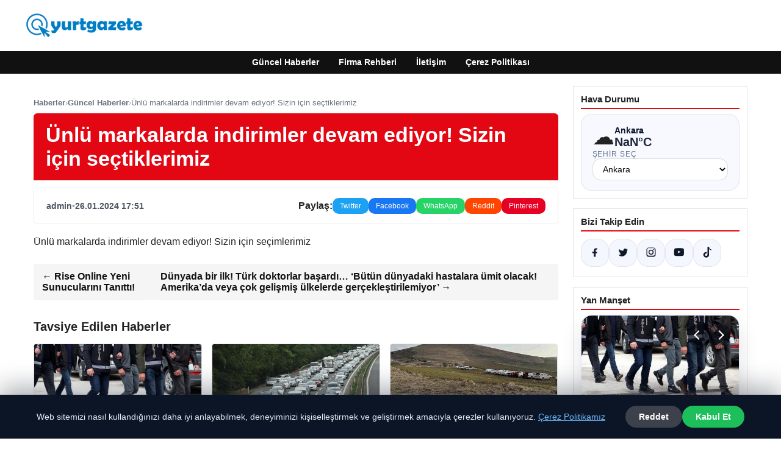

--- FILE ---
content_type: text/html; charset=UTF-8
request_url: https://yurtgazete.com.tr/unlu-markalarda-indirimler-devam-ediyor-sizin-icin-sectiklerimiz/
body_size: 17597
content:
<!DOCTYPE html>
<html lang="tr">
<head>
    <meta charset="UTF-8">
    <meta name="viewport" content="width=device-width, initial-scale=1">
    <title>Ünlü markalarda indirimler devam ediyor! Sizin için seçtiklerimiz &#8211; Yurt Gazete</title>
<meta name='robots' content='max-image-preview:large' />
<link rel="alternate" type="application/rss+xml" title="Yurt Gazete &raquo; akışı" href="https://yurtgazete.com.tr/feed/" />
<link rel="alternate" type="application/rss+xml" title="Yurt Gazete &raquo; yorum akışı" href="https://yurtgazete.com.tr/comments/feed/" />
<link rel="alternate" type="application/rss+xml" title="Yurt Gazete &raquo; Ünlü markalarda indirimler devam ediyor! Sizin için seçtiklerimiz yorum akışı" href="https://yurtgazete.com.tr/unlu-markalarda-indirimler-devam-ediyor-sizin-icin-sectiklerimiz/feed/" />
<link rel="alternate" title="oEmbed (JSON)" type="application/json+oembed" href="https://yurtgazete.com.tr/wp-json/oembed/1.0/embed?url=https%3A%2F%2Fyurtgazete.com.tr%2Funlu-markalarda-indirimler-devam-ediyor-sizin-icin-sectiklerimiz%2F" />
<link rel="alternate" title="oEmbed (XML)" type="text/xml+oembed" href="https://yurtgazete.com.tr/wp-json/oembed/1.0/embed?url=https%3A%2F%2Fyurtgazete.com.tr%2Funlu-markalarda-indirimler-devam-ediyor-sizin-icin-sectiklerimiz%2F&#038;format=xml" />
<meta name="description" content="Ünlü markalarda indirimler devam ediyor!  Sizin için seçimlerimiz" />
<meta property="og:title" content="Ünlü markalarda indirimler devam ediyor! Sizin için seçtiklerimiz" />
<meta property="og:description" content="Ünlü markalarda indirimler devam ediyor!  Sizin için seçimlerimiz" />
<meta property="og:type" content="article" />
<meta property="og:url" content="https://yurtgazete.com.tr/unlu-markalarda-indirimler-devam-ediyor-sizin-icin-sectiklerimiz/" />
<meta name="twitter:card" content="summary" />
<meta name="twitter:title" content="Ünlü markalarda indirimler devam ediyor! Sizin için seçtiklerimiz" />
<meta name="twitter:description" content="Ünlü markalarda indirimler devam ediyor!  Sizin için seçimlerimiz" />
<style id='wp-img-auto-sizes-contain-inline-css' type='text/css'>
img:is([sizes=auto i],[sizes^="auto," i]){contain-intrinsic-size:3000px 1500px}
/*# sourceURL=wp-img-auto-sizes-contain-inline-css */
</style>
<style id='wp-emoji-styles-inline-css' type='text/css'>

	img.wp-smiley, img.emoji {
		display: inline !important;
		border: none !important;
		box-shadow: none !important;
		height: 1em !important;
		width: 1em !important;
		margin: 0 0.07em !important;
		vertical-align: -0.1em !important;
		background: none !important;
		padding: 0 !important;
	}
/*# sourceURL=wp-emoji-styles-inline-css */
</style>
<style id='wp-block-library-inline-css' type='text/css'>
:root{--wp-block-synced-color:#7a00df;--wp-block-synced-color--rgb:122,0,223;--wp-bound-block-color:var(--wp-block-synced-color);--wp-editor-canvas-background:#ddd;--wp-admin-theme-color:#007cba;--wp-admin-theme-color--rgb:0,124,186;--wp-admin-theme-color-darker-10:#006ba1;--wp-admin-theme-color-darker-10--rgb:0,107,160.5;--wp-admin-theme-color-darker-20:#005a87;--wp-admin-theme-color-darker-20--rgb:0,90,135;--wp-admin-border-width-focus:2px}@media (min-resolution:192dpi){:root{--wp-admin-border-width-focus:1.5px}}.wp-element-button{cursor:pointer}:root .has-very-light-gray-background-color{background-color:#eee}:root .has-very-dark-gray-background-color{background-color:#313131}:root .has-very-light-gray-color{color:#eee}:root .has-very-dark-gray-color{color:#313131}:root .has-vivid-green-cyan-to-vivid-cyan-blue-gradient-background{background:linear-gradient(135deg,#00d084,#0693e3)}:root .has-purple-crush-gradient-background{background:linear-gradient(135deg,#34e2e4,#4721fb 50%,#ab1dfe)}:root .has-hazy-dawn-gradient-background{background:linear-gradient(135deg,#faaca8,#dad0ec)}:root .has-subdued-olive-gradient-background{background:linear-gradient(135deg,#fafae1,#67a671)}:root .has-atomic-cream-gradient-background{background:linear-gradient(135deg,#fdd79a,#004a59)}:root .has-nightshade-gradient-background{background:linear-gradient(135deg,#330968,#31cdcf)}:root .has-midnight-gradient-background{background:linear-gradient(135deg,#020381,#2874fc)}:root{--wp--preset--font-size--normal:16px;--wp--preset--font-size--huge:42px}.has-regular-font-size{font-size:1em}.has-larger-font-size{font-size:2.625em}.has-normal-font-size{font-size:var(--wp--preset--font-size--normal)}.has-huge-font-size{font-size:var(--wp--preset--font-size--huge)}.has-text-align-center{text-align:center}.has-text-align-left{text-align:left}.has-text-align-right{text-align:right}.has-fit-text{white-space:nowrap!important}#end-resizable-editor-section{display:none}.aligncenter{clear:both}.items-justified-left{justify-content:flex-start}.items-justified-center{justify-content:center}.items-justified-right{justify-content:flex-end}.items-justified-space-between{justify-content:space-between}.screen-reader-text{border:0;clip-path:inset(50%);height:1px;margin:-1px;overflow:hidden;padding:0;position:absolute;width:1px;word-wrap:normal!important}.screen-reader-text:focus{background-color:#ddd;clip-path:none;color:#444;display:block;font-size:1em;height:auto;left:5px;line-height:normal;padding:15px 23px 14px;text-decoration:none;top:5px;width:auto;z-index:100000}html :where(.has-border-color){border-style:solid}html :where([style*=border-top-color]){border-top-style:solid}html :where([style*=border-right-color]){border-right-style:solid}html :where([style*=border-bottom-color]){border-bottom-style:solid}html :where([style*=border-left-color]){border-left-style:solid}html :where([style*=border-width]){border-style:solid}html :where([style*=border-top-width]){border-top-style:solid}html :where([style*=border-right-width]){border-right-style:solid}html :where([style*=border-bottom-width]){border-bottom-style:solid}html :where([style*=border-left-width]){border-left-style:solid}html :where(img[class*=wp-image-]){height:auto;max-width:100%}:where(figure){margin:0 0 1em}html :where(.is-position-sticky){--wp-admin--admin-bar--position-offset:var(--wp-admin--admin-bar--height,0px)}@media screen and (max-width:600px){html :where(.is-position-sticky){--wp-admin--admin-bar--position-offset:0px}}

/*# sourceURL=wp-block-library-inline-css */
</style><style id='global-styles-inline-css' type='text/css'>
:root{--wp--preset--aspect-ratio--square: 1;--wp--preset--aspect-ratio--4-3: 4/3;--wp--preset--aspect-ratio--3-4: 3/4;--wp--preset--aspect-ratio--3-2: 3/2;--wp--preset--aspect-ratio--2-3: 2/3;--wp--preset--aspect-ratio--16-9: 16/9;--wp--preset--aspect-ratio--9-16: 9/16;--wp--preset--color--black: #000000;--wp--preset--color--cyan-bluish-gray: #abb8c3;--wp--preset--color--white: #ffffff;--wp--preset--color--pale-pink: #f78da7;--wp--preset--color--vivid-red: #cf2e2e;--wp--preset--color--luminous-vivid-orange: #ff6900;--wp--preset--color--luminous-vivid-amber: #fcb900;--wp--preset--color--light-green-cyan: #7bdcb5;--wp--preset--color--vivid-green-cyan: #00d084;--wp--preset--color--pale-cyan-blue: #8ed1fc;--wp--preset--color--vivid-cyan-blue: #0693e3;--wp--preset--color--vivid-purple: #9b51e0;--wp--preset--gradient--vivid-cyan-blue-to-vivid-purple: linear-gradient(135deg,rgb(6,147,227) 0%,rgb(155,81,224) 100%);--wp--preset--gradient--light-green-cyan-to-vivid-green-cyan: linear-gradient(135deg,rgb(122,220,180) 0%,rgb(0,208,130) 100%);--wp--preset--gradient--luminous-vivid-amber-to-luminous-vivid-orange: linear-gradient(135deg,rgb(252,185,0) 0%,rgb(255,105,0) 100%);--wp--preset--gradient--luminous-vivid-orange-to-vivid-red: linear-gradient(135deg,rgb(255,105,0) 0%,rgb(207,46,46) 100%);--wp--preset--gradient--very-light-gray-to-cyan-bluish-gray: linear-gradient(135deg,rgb(238,238,238) 0%,rgb(169,184,195) 100%);--wp--preset--gradient--cool-to-warm-spectrum: linear-gradient(135deg,rgb(74,234,220) 0%,rgb(151,120,209) 20%,rgb(207,42,186) 40%,rgb(238,44,130) 60%,rgb(251,105,98) 80%,rgb(254,248,76) 100%);--wp--preset--gradient--blush-light-purple: linear-gradient(135deg,rgb(255,206,236) 0%,rgb(152,150,240) 100%);--wp--preset--gradient--blush-bordeaux: linear-gradient(135deg,rgb(254,205,165) 0%,rgb(254,45,45) 50%,rgb(107,0,62) 100%);--wp--preset--gradient--luminous-dusk: linear-gradient(135deg,rgb(255,203,112) 0%,rgb(199,81,192) 50%,rgb(65,88,208) 100%);--wp--preset--gradient--pale-ocean: linear-gradient(135deg,rgb(255,245,203) 0%,rgb(182,227,212) 50%,rgb(51,167,181) 100%);--wp--preset--gradient--electric-grass: linear-gradient(135deg,rgb(202,248,128) 0%,rgb(113,206,126) 100%);--wp--preset--gradient--midnight: linear-gradient(135deg,rgb(2,3,129) 0%,rgb(40,116,252) 100%);--wp--preset--font-size--small: 13px;--wp--preset--font-size--medium: 20px;--wp--preset--font-size--large: 36px;--wp--preset--font-size--x-large: 42px;--wp--preset--spacing--20: 0.44rem;--wp--preset--spacing--30: 0.67rem;--wp--preset--spacing--40: 1rem;--wp--preset--spacing--50: 1.5rem;--wp--preset--spacing--60: 2.25rem;--wp--preset--spacing--70: 3.38rem;--wp--preset--spacing--80: 5.06rem;--wp--preset--shadow--natural: 6px 6px 9px rgba(0, 0, 0, 0.2);--wp--preset--shadow--deep: 12px 12px 50px rgba(0, 0, 0, 0.4);--wp--preset--shadow--sharp: 6px 6px 0px rgba(0, 0, 0, 0.2);--wp--preset--shadow--outlined: 6px 6px 0px -3px rgb(255, 255, 255), 6px 6px rgb(0, 0, 0);--wp--preset--shadow--crisp: 6px 6px 0px rgb(0, 0, 0);}:where(.is-layout-flex){gap: 0.5em;}:where(.is-layout-grid){gap: 0.5em;}body .is-layout-flex{display: flex;}.is-layout-flex{flex-wrap: wrap;align-items: center;}.is-layout-flex > :is(*, div){margin: 0;}body .is-layout-grid{display: grid;}.is-layout-grid > :is(*, div){margin: 0;}:where(.wp-block-columns.is-layout-flex){gap: 2em;}:where(.wp-block-columns.is-layout-grid){gap: 2em;}:where(.wp-block-post-template.is-layout-flex){gap: 1.25em;}:where(.wp-block-post-template.is-layout-grid){gap: 1.25em;}.has-black-color{color: var(--wp--preset--color--black) !important;}.has-cyan-bluish-gray-color{color: var(--wp--preset--color--cyan-bluish-gray) !important;}.has-white-color{color: var(--wp--preset--color--white) !important;}.has-pale-pink-color{color: var(--wp--preset--color--pale-pink) !important;}.has-vivid-red-color{color: var(--wp--preset--color--vivid-red) !important;}.has-luminous-vivid-orange-color{color: var(--wp--preset--color--luminous-vivid-orange) !important;}.has-luminous-vivid-amber-color{color: var(--wp--preset--color--luminous-vivid-amber) !important;}.has-light-green-cyan-color{color: var(--wp--preset--color--light-green-cyan) !important;}.has-vivid-green-cyan-color{color: var(--wp--preset--color--vivid-green-cyan) !important;}.has-pale-cyan-blue-color{color: var(--wp--preset--color--pale-cyan-blue) !important;}.has-vivid-cyan-blue-color{color: var(--wp--preset--color--vivid-cyan-blue) !important;}.has-vivid-purple-color{color: var(--wp--preset--color--vivid-purple) !important;}.has-black-background-color{background-color: var(--wp--preset--color--black) !important;}.has-cyan-bluish-gray-background-color{background-color: var(--wp--preset--color--cyan-bluish-gray) !important;}.has-white-background-color{background-color: var(--wp--preset--color--white) !important;}.has-pale-pink-background-color{background-color: var(--wp--preset--color--pale-pink) !important;}.has-vivid-red-background-color{background-color: var(--wp--preset--color--vivid-red) !important;}.has-luminous-vivid-orange-background-color{background-color: var(--wp--preset--color--luminous-vivid-orange) !important;}.has-luminous-vivid-amber-background-color{background-color: var(--wp--preset--color--luminous-vivid-amber) !important;}.has-light-green-cyan-background-color{background-color: var(--wp--preset--color--light-green-cyan) !important;}.has-vivid-green-cyan-background-color{background-color: var(--wp--preset--color--vivid-green-cyan) !important;}.has-pale-cyan-blue-background-color{background-color: var(--wp--preset--color--pale-cyan-blue) !important;}.has-vivid-cyan-blue-background-color{background-color: var(--wp--preset--color--vivid-cyan-blue) !important;}.has-vivid-purple-background-color{background-color: var(--wp--preset--color--vivid-purple) !important;}.has-black-border-color{border-color: var(--wp--preset--color--black) !important;}.has-cyan-bluish-gray-border-color{border-color: var(--wp--preset--color--cyan-bluish-gray) !important;}.has-white-border-color{border-color: var(--wp--preset--color--white) !important;}.has-pale-pink-border-color{border-color: var(--wp--preset--color--pale-pink) !important;}.has-vivid-red-border-color{border-color: var(--wp--preset--color--vivid-red) !important;}.has-luminous-vivid-orange-border-color{border-color: var(--wp--preset--color--luminous-vivid-orange) !important;}.has-luminous-vivid-amber-border-color{border-color: var(--wp--preset--color--luminous-vivid-amber) !important;}.has-light-green-cyan-border-color{border-color: var(--wp--preset--color--light-green-cyan) !important;}.has-vivid-green-cyan-border-color{border-color: var(--wp--preset--color--vivid-green-cyan) !important;}.has-pale-cyan-blue-border-color{border-color: var(--wp--preset--color--pale-cyan-blue) !important;}.has-vivid-cyan-blue-border-color{border-color: var(--wp--preset--color--vivid-cyan-blue) !important;}.has-vivid-purple-border-color{border-color: var(--wp--preset--color--vivid-purple) !important;}.has-vivid-cyan-blue-to-vivid-purple-gradient-background{background: var(--wp--preset--gradient--vivid-cyan-blue-to-vivid-purple) !important;}.has-light-green-cyan-to-vivid-green-cyan-gradient-background{background: var(--wp--preset--gradient--light-green-cyan-to-vivid-green-cyan) !important;}.has-luminous-vivid-amber-to-luminous-vivid-orange-gradient-background{background: var(--wp--preset--gradient--luminous-vivid-amber-to-luminous-vivid-orange) !important;}.has-luminous-vivid-orange-to-vivid-red-gradient-background{background: var(--wp--preset--gradient--luminous-vivid-orange-to-vivid-red) !important;}.has-very-light-gray-to-cyan-bluish-gray-gradient-background{background: var(--wp--preset--gradient--very-light-gray-to-cyan-bluish-gray) !important;}.has-cool-to-warm-spectrum-gradient-background{background: var(--wp--preset--gradient--cool-to-warm-spectrum) !important;}.has-blush-light-purple-gradient-background{background: var(--wp--preset--gradient--blush-light-purple) !important;}.has-blush-bordeaux-gradient-background{background: var(--wp--preset--gradient--blush-bordeaux) !important;}.has-luminous-dusk-gradient-background{background: var(--wp--preset--gradient--luminous-dusk) !important;}.has-pale-ocean-gradient-background{background: var(--wp--preset--gradient--pale-ocean) !important;}.has-electric-grass-gradient-background{background: var(--wp--preset--gradient--electric-grass) !important;}.has-midnight-gradient-background{background: var(--wp--preset--gradient--midnight) !important;}.has-small-font-size{font-size: var(--wp--preset--font-size--small) !important;}.has-medium-font-size{font-size: var(--wp--preset--font-size--medium) !important;}.has-large-font-size{font-size: var(--wp--preset--font-size--large) !important;}.has-x-large-font-size{font-size: var(--wp--preset--font-size--x-large) !important;}
/*# sourceURL=global-styles-inline-css */
</style>

<style id='classic-theme-styles-inline-css' type='text/css'>
/*! This file is auto-generated */
.wp-block-button__link{color:#fff;background-color:#32373c;border-radius:9999px;box-shadow:none;text-decoration:none;padding:calc(.667em + 2px) calc(1.333em + 2px);font-size:1.125em}.wp-block-file__button{background:#32373c;color:#fff;text-decoration:none}
/*# sourceURL=/wp-includes/css/classic-themes.min.css */
</style>
<link rel='stylesheet' id='dtheme-style-css' href='https://yurtgazete.com.tr/wp-content/themes/dtheme/style.css?ver=1767338850' type='text/css' media='all' />
<style id='dtheme-style-inline-css' type='text/css'>
:root{--dtheme-primary:#e30613;--dtheme-secondary:#111111;--dtheme-bg:#ffffff;--dtheme-text:#222222;--dtheme-link:#e30613;--dtheme-header-bg:#ffffff;--dtheme-header-height:70px;--dtheme-manset-title:#ffffff;--dtheme-manset-button-bg:#c4001d;--dtheme-manset-button-text:#1d5982;--dtheme-manset-button-active-bg:#81d742;--dtheme-manset-button-active-text:#007f4e;}
/*# sourceURL=dtheme-style-inline-css */
</style>
<link rel='stylesheet' id='dtheme-single-css' href='https://yurtgazete.com.tr/wp-content/themes/dtheme/single.css?ver=1767338850' type='text/css' media='all' />
<link rel="https://api.w.org/" href="https://yurtgazete.com.tr/wp-json/" /><link rel="alternate" title="JSON" type="application/json" href="https://yurtgazete.com.tr/wp-json/wp/v2/posts/3003" /><link rel="EditURI" type="application/rsd+xml" title="RSD" href="https://yurtgazete.com.tr/xmlrpc.php?rsd" />
<meta name="generator" content="WordPress 6.9" />
<link rel="canonical" href="https://yurtgazete.com.tr/unlu-markalarda-indirimler-devam-ediyor-sizin-icin-sectiklerimiz/" />
<link rel='shortlink' href='https://yurtgazete.com.tr/?p=3003' />
<script type="application/ld+json">{"@context":"https://schema.org","@type":"Article","mainEntityOfPage":{"@type":"WebPage","@id":"https://yurtgazete.com.tr/unlu-markalarda-indirimler-devam-ediyor-sizin-icin-sectiklerimiz/"},"headline":"Ünlü markalarda indirimler devam ediyor! Sizin için seçtiklerimiz","description":"Ünlü markalarda indirimler devam ediyor! Sizin için seçimlerimiz","datePublished":"2024-01-26T14:51:10+00:00","dateModified":"2024-01-26T14:51:10+00:00","author":{"@type":"Person","name":"admin"},"publisher":{"@type":"Organization","name":"Yurt Gazete","logo":{"@type":"ImageObject","url":"https://yurtgazete.com.tr/wp-content/uploads/2023/10/cropped-yurtgazete.png"}},"wordCount":10}</script>
<style>@media (max-width: 780px){.dtheme-breaking{display:none !important;}}</style><link rel="icon" href="https://yurtgazete.com.tr/wp-content/uploads/2024/04/4.fw_.png" sizes="32x32" />
<link rel="icon" href="https://yurtgazete.com.tr/wp-content/uploads/2024/04/4.fw_.png" sizes="192x192" />
<link rel="apple-touch-icon" href="https://yurtgazete.com.tr/wp-content/uploads/2024/04/4.fw_.png" />
<meta name="msapplication-TileImage" content="https://yurtgazete.com.tr/wp-content/uploads/2024/04/4.fw_.png" />
    <script>
    (function() {
        var mq = window.matchMedia && window.matchMedia('(max-width: 800px)');
        var hideBreaking = false;
        var hideMarket = false;
        if (mq && mq.matches) {
            document.documentElement.classList.add('dtheme-mobile');
            document.addEventListener('DOMContentLoaded', function() {
                if (hideBreaking) {
                    var breaking = document.querySelector('.dtheme-breaking');
                    if (breaking) {
                        breaking.style.display = 'none';
                    }
                }
                if (hideMarket) {
                    var market = document.querySelector('.dtheme-market');
                    if (market) {
                        market.style.display = 'none';
                    }
                }
            });
        }
    })();
    </script>
</head>
<body class="wp-singular post-template-default single single-post postid-3003 single-format-standard wp-custom-logo wp-theme-dtheme dtheme-breaking-mobile-enabled dtheme-market-mobile-enabled">
<header class="dtheme-header-main">
    <div class="dtheme-container dtheme-header-main-inner align-left">
                <div class="dtheme-logo">
            <a href="https://yurtgazete.com.tr/" class="custom-logo-link" rel="home"><img width="200" height="60" src="https://yurtgazete.com.tr/wp-content/uploads/2023/10/cropped-yurtgazete.png" class="custom-logo" alt="yurtgazete" decoding="async" /></a>        </div>
    </div>
</header>
    <nav class="dtheme-nav-bar palette-dark" aria-label="Birincil Menü">
        <div class="dtheme-container">
            <ul id="menu-ana-menu" class="dtheme-nav-menu"><li id="menu-item-11706" class="menu-item menu-item-type-custom menu-item-object-custom menu-item-home menu-item-11706"><a href="https://yurtgazete.com.tr/">Güncel Haberler</a></li>
<li id="menu-item-11707" class="menu-item menu-item-type-post_type menu-item-object-page menu-item-11707"><a href="https://yurtgazete.com.tr/firma-rehberi/">Firma Rehberi</a></li>
<li id="menu-item-11708" class="menu-item menu-item-type-post_type menu-item-object-page menu-item-11708"><a href="https://yurtgazete.com.tr/iletisim/">İletişim</a></li>
<li id="menu-item-11709" class="menu-item menu-item-type-post_type menu-item-object-page menu-item-11709"><a href="https://yurtgazete.com.tr/cerez-politikasi/">Çerez Politikası</a></li>
</ul>        </div>
    </nav>
<div class="dtheme-container">
<div class="dtheme-layout">
    <main>
        <div class="dtheme-single-row">
            <div class="dtheme-single-content">
                                                        <article id="post-3003" class="dtheme-article post-3003 post type-post status-publish format-standard hentry category-guncel-haberler">
                        <header class="dtheme-article-header">
                                                            <nav class="dtheme-article-breadcrumb" aria-label="Breadcrumb">
                                    <a href="https://yurtgazete.com.tr/">Haberler</a><span class="sep">›</span><a href="https://yurtgazete.com.tr/category/guncel-haberler/">Güncel Haberler</a><span class="sep">›</span><span class="current">Ünlü markalarda indirimler devam ediyor! Sizin için seçtiklerimiz</span>                                </nav>
                            
                            <div class="dtheme-article-headline-strip">
                                <h1 class="dtheme-article-title">Ünlü markalarda indirimler devam ediyor! Sizin için seçtiklerimiz</h1>
                            </div>

                            
                            <div class="dtheme-article-meta-bar">
                                <div class="dtheme-article-meta-left">
                                    <span class="dtheme-article-author">admin</span>
                                    <span class="sep">•</span>
                                    <span class="dtheme-article-date">26.01.2024 17:51</span>
                                                                    </div>
                                <div class="dtheme-article-meta-share">
                                    <span class="dtheme-share-label">Paylaş:</span>
                                    <a class="dtheme-share-btn twitter" href="https://twitter.com/intent/tweet?url=https%3A%2F%2Fyurtgazete.com.tr%2Funlu-markalarda-indirimler-devam-ediyor-sizin-icin-sectiklerimiz%2F&text=%C3%9Cnl%C3%BC%20markalarda%20indirimler%20devam%20ediyor%21%20Sizin%20i%C3%A7in%20se%C3%A7tiklerimiz" target="_blank" rel="noopener noreferrer">Twitter</a>
                                    <a class="dtheme-share-btn facebook" href="https://www.facebook.com/sharer/sharer.php?u=https%3A%2F%2Fyurtgazete.com.tr%2Funlu-markalarda-indirimler-devam-ediyor-sizin-icin-sectiklerimiz%2F" target="_blank" rel="noopener noreferrer">Facebook</a>
                                    <a class="dtheme-share-btn whatsapp" href="https://api.whatsapp.com/send?text=%C3%9Cnl%C3%BC%20markalarda%20indirimler%20devam%20ediyor%21%20Sizin%20i%C3%A7in%20se%C3%A7tiklerimiz%20https%3A%2F%2Fyurtgazete.com.tr%2Funlu-markalarda-indirimler-devam-ediyor-sizin-icin-sectiklerimiz%2F" target="_blank" rel="noopener noreferrer">WhatsApp</a>
                                    <a class="dtheme-share-btn reddit" href="https://www.reddit.com/submit?url=https%3A%2F%2Fyurtgazete.com.tr%2Funlu-markalarda-indirimler-devam-ediyor-sizin-icin-sectiklerimiz%2F&title=%C3%9Cnl%C3%BC%20markalarda%20indirimler%20devam%20ediyor%21%20Sizin%20i%C3%A7in%20se%C3%A7tiklerimiz" target="_blank" rel="noopener noreferrer">Reddit</a>
                                    <a class="dtheme-share-btn pinterest" href="https://pinterest.com/pin/create/bookmarklet/?url=https%3A%2F%2Fyurtgazete.com.tr%2Funlu-markalarda-indirimler-devam-ediyor-sizin-icin-sectiklerimiz%2F&description=%C3%9Cnl%C3%BC%20markalarda%20indirimler%20devam%20ediyor%21%20Sizin%20i%C3%A7in%20se%C3%A7tiklerimiz" target="_blank" rel="noopener noreferrer">Pinterest</a>
                                </div>
                            </div>
                        </header>

                        <div class="dtheme-article-content">
                            <p><script type="application/ld+json">{"@context":"https:\/\/schema.org","@type":"NewsArticle","headline":"\u00dcnl\u00fc markalarda indirimler devam ediyor! Sizin i\u00e7in se\u00e7tiklerimiz","datePublished":"2024-01-26T17:51:10+03:00","dateModified":"2024-01-26T17:51:10+03:00","author":{"@type":"Person","name":"admin"},"mainEntityOfPage":"https:\/\/yurtgazete.com.tr\/unlu-markalarda-indirimler-devam-ediyor-sizin-icin-sectiklerimiz\/"}</script>Ünlü markalarda indirimler devam ediyor!  Sizin için seçimlerimiz</p>
                        </div>

                        <nav class="dtheme-article-nav">
                            <div class="dtheme-article-nav-prev"><a href="https://yurtgazete.com.tr/rise-online-yeni-sunucularini-tanitti/" rel="prev">← Rise Online Yeni Sunucularını Tanıttı!</a></div>
                            <div class="dtheme-article-nav-next"><a href="https://yurtgazete.com.tr/dunyada-bir-ilk-turk-doktorlar-basardi-butun-dunyadaki-hastalara-umit-olacak-amerikada-veya-cok-gelismis-ulkelerde-gerceklestirilemiyor/" rel="next">Dünyada bir ilk! Türk doktorlar başardı&#8230; &#8216;Bütün dünyadaki hastalara ümit olacak! Amerika&#8217;da veya çok gelişmiş ülkelerde gerçekleştirilemiyor&#8217; →</a></div>
                        </nav>

                                                    <section class="dtheme-related">
                                <h2>Tavsiye Edilen Haberler</h2>
                                <div class="dtheme-related-grid">
                                                                            <article class="dtheme-related-card post-11911 post type-post status-publish format-standard has-post-thumbnail hentry category-guncel-haberler">
                                            <a href="https://yurtgazete.com.tr/istanbulda-milyonluk-dolandiricilik-skandali-sirketi-soydular/">
                                                <img width="768" height="432" src="https://yurtgazete.com.tr/wp-content/uploads/2026/01/f9ae1e89-dbfa-4a3e-81fd-f46cbd8a1e9c-768x432.webp" class="attachment-medium_large size-medium_large wp-post-image" alt="" decoding="async" fetchpriority="high" srcset="https://yurtgazete.com.tr/wp-content/uploads/2026/01/f9ae1e89-dbfa-4a3e-81fd-f46cbd8a1e9c-768x432.webp 768w, https://yurtgazete.com.tr/wp-content/uploads/2026/01/f9ae1e89-dbfa-4a3e-81fd-f46cbd8a1e9c.webp 1280w" sizes="(max-width: 768px) 100vw, 768px" />                                                <div class="dtheme-related-body">
                                                    <div class="dtheme-related-meta">Ocak 17, 2026</div>
                                                    <h3>İstanbul&#8217;da Milyonluk Dolandırıcılık Skandalı: Şirketi Soydular!</h3>
                                                </div>
                                            </a>
                                        </article>
                                                                            <article class="dtheme-related-card post-11901 post type-post status-publish format-standard has-post-thumbnail hentry category-guncel-haberler">
                                            <a href="https://yurtgazete.com.tr/trafik-kaydi-yaptiran-arac-sayisi-2-milyonu-gecti/">
                                                <img width="460" height="340" src="https://yurtgazete.com.tr/wp-content/uploads/2026/01/696a100f9968c6ee7fa48505.jpg" class="attachment-medium_large size-medium_large wp-post-image" alt="" decoding="async" />                                                <div class="dtheme-related-body">
                                                    <div class="dtheme-related-meta">Ocak 16, 2026</div>
                                                    <h3>Trafik Kaydı Yaptıran Araç Sayısı 2 Milyonu Geçti!</h3>
                                                </div>
                                            </a>
                                        </article>
                                                                            <article class="dtheme-related-card post-11890 post type-post status-publish format-standard has-post-thumbnail hentry category-guncel-haberler">
                                            <a href="https://yurtgazete.com.tr/libya-heyetini-tasiyan-ucagin-ankarada-dusmesiyle-ilgili-son-gelismeler/">
                                                <img width="460" height="340" src="https://yurtgazete.com.tr/wp-content/uploads/2026/01/6968a1fc2c06cab90313c38b.jpg" class="attachment-medium_large size-medium_large wp-post-image" alt="" decoding="async" />                                                <div class="dtheme-related-body">
                                                    <div class="dtheme-related-meta">Ocak 15, 2026</div>
                                                    <h3>Libya heyetini taşıyan uçağın Ankara&#8217;da düşmesiyle ilgili son gelişmeler</h3>
                                                </div>
                                            </a>
                                        </article>
                                                                    </div>
                            </section>
                        
                        <div class="dtheme-comments">
                            <section id="comments" class="dtheme-comments-loop">
    
            <div class="dtheme-comment-form">
            	<div id="respond" class="comment-respond">
		<h3 id="reply-title" class="comment-reply-title">Bir yanıt yazın <small><a rel="nofollow" id="cancel-comment-reply-link" href="/unlu-markalarda-indirimler-devam-ediyor-sizin-icin-sectiklerimiz/#respond" style="display:none;">Yanıtı iptal et</a></small></h3><form action="https://yurtgazete.com.tr/wp-comments-post.php" method="post" id="commentform" class="comment-form"><p class="comment-notes"><span id="email-notes">E-posta adresiniz yayınlanmayacak.</span> <span class="required-field-message">Gerekli alanlar <span class="required">*</span> ile işaretlenmişlerdir</span></p><p class="comment-form-comment"><label for="comment">Yorum <span class="required">*</span></label> <textarea id="comment" name="comment" cols="45" rows="8" maxlength="65525" required></textarea></p><p class="comment-form-author"><label for="author">Ad <span class="required">*</span></label> <input id="author" name="author" type="text" value="" size="30" maxlength="245" autocomplete="name" required /></p>
<p class="comment-form-email"><label for="email">E-posta <span class="required">*</span></label> <input id="email" name="email" type="email" value="" size="30" maxlength="100" aria-describedby="email-notes" autocomplete="email" required /></p>
<p class="comment-form-url"><label for="url">İnternet sitesi</label> <input id="url" name="url" type="url" value="" size="30" maxlength="200" autocomplete="url" /></p>
<p class="comment-form-cookies-consent"><input id="wp-comment-cookies-consent" name="wp-comment-cookies-consent" type="checkbox" value="yes" /> <label for="wp-comment-cookies-consent">Daha sonraki yorumlarımda kullanılması için adım, e-posta adresim ve site adresim bu tarayıcıya kaydedilsin.</label></p>
<p class="form-submit"><input name="submit" type="submit" id="submit" class="submit" value="Yorum gönder" /> <input type='hidden' name='comment_post_ID' value='3003' id='comment_post_ID' />
<input type='hidden' name='comment_parent' id='comment_parent' value='0' />
</p><p style="display: none;"><input type="hidden" id="akismet_comment_nonce" name="akismet_comment_nonce" value="f7326cd071" /></p><p style="display: none !important;" class="akismet-fields-container" data-prefix="ak_"><label>&#916;<textarea name="ak_hp_textarea" cols="45" rows="8" maxlength="100"></textarea></label><input type="hidden" id="ak_js_1" name="ak_js" value="67"/><script>document.getElementById( "ak_js_1" ).setAttribute( "value", ( new Date() ).getTime() );</script></p></form>	</div><!-- #respond -->
	        </div>
    </section>
                        </div>
                    </article>
                            </div>

            <aside class="dtheme-single-sidebar">
                <aside class="dtheme-sidebar">
    <section id="dtheme_weather_widget-3" class="widget widget_dtheme_weather_widget"><h2 class="widget-title">Hava Durumu</h2>        <div class="dtheme-weather-widget" id="dtheme-weather-1" data-default-city="ankara">
            <div class="dtheme-weather-header">
                <div class="dtheme-weather-icon" data-weather-icon>☀</div>
                <div>
                    <div class="dtheme-weather-location" data-weather-location>Konum alınıyor…</div>
                    <div class="dtheme-weather-temp" data-weather-temp>--°C</div>
                </div>
            </div>
            <label class="dtheme-weather-select-label" for="dtheme-weather-1-city">Şehir seç</label>
            <select class="dtheme-weather-select" id="dtheme-weather-1-city" data-weather-select>
                                    <option value="istanbul" data-lat="41.015137" data-lon="28.97953" >
                        İstanbul                    </option>
                                    <option value="ankara" data-lat="39.92077" data-lon="32.85411"  selected='selected'>
                        Ankara                    </option>
                                    <option value="izmir" data-lat="38.423734" data-lon="27.142826" >
                        İzmir                    </option>
                                    <option value="bursa" data-lat="40.188528" data-lon="29.060964" >
                        Bursa                    </option>
                                    <option value="antalya" data-lat="36.896893" data-lon="30.713324" >
                        Antalya                    </option>
                                    <option value="adana" data-lat="37.000671" data-lon="35.321335" >
                        Adana                    </option>
                                    <option value="gaziantep" data-lat="37.06622" data-lon="37.38332" >
                        Gaziantep                    </option>
                                    <option value="konya" data-lat="37.871853" data-lon="32.484634" >
                        Konya                    </option>
                                    <option value="kayseri" data-lat="38.73122" data-lon="35.478729" >
                        Kayseri                    </option>
                            </select>
        </div>
        <script>
        document.addEventListener('DOMContentLoaded', function() {
            var root = document.getElementById('dtheme-weather-1');
            if (!root) { return; }
            var select = root.querySelector('[data-weather-select]');
            var locationEl = root.querySelector('[data-weather-location]');
            var tempEl = root.querySelector('[data-weather-temp]');
            var iconEl = root.querySelector('[data-weather-icon]');

            var defaultCoords = { lat: 39.92077, lon: 32.85411, label: 'Ankara' };

            function weatherIconFromCode(code) {
                if (code === null || code === undefined) { return '☀'; }
                if ([0].indexOf(code) !== -1) { return '☀'; }
                if ([1,2,3].indexOf(code) !== -1) { return '⛅'; }
                if ([45,48].indexOf(code) !== -1) { return '🌫'; }
                if ([51,53,55,56,57,61,63,65,80,81,82].indexOf(code) !== -1) { return '🌧'; }
                if ([66,67,71,73,75,77,85,86].indexOf(code) !== -1) { return '❄'; }
                if ([95,96,99].indexOf(code) !== -1) { return '⛈'; }
                return '☁';
            }

            function setWeatherDisplay(name, temperature, icon) {
                if (locationEl) { locationEl.textContent = name || 'Konum bulunamadı'; }
                if (tempEl && typeof temperature !== 'undefined') { tempEl.textContent = Math.round(temperature) + '°C'; }
                if (iconEl && icon) { iconEl.textContent = icon; }
            }

            function fetchWeather(lat, lon, label) {
                var url = 'https://api.open-meteo.com/v1/forecast?latitude=' + lat + '&longitude=' + lon + '&current_weather=true&timezone=auto';
                fetch(url)
                    .then(function(response) { return response.json(); })
                    .then(function(data) {
                        if (!data || !data.current_weather) { throw new Error('weather'); }
                        var report = data.current_weather;
                        setWeatherDisplay(label, report.temperature, weatherIconFromCode(report.weathercode));
                    })
                    .catch(function() {
                        setWeatherDisplay(label || defaultCoords.label, '--', '☁');
                    });
            }

            function handleSelection(value, option) {
                if (!option) { option = select ? select.options[select.selectedIndex] : null; }
                if (!option) { return; }
                var lat = parseFloat(option.getAttribute('data-lat'));
                var lon = parseFloat(option.getAttribute('data-lon'));
                if (!isFinite(lat) || !isFinite(lon)) {
                    fetchWeather(defaultCoords.lat, defaultCoords.lon, defaultCoords.label);
                    return;
                }
                fetchWeather(lat, lon, option.textContent.trim());
            }

            if (select) {
                select.addEventListener('change', function() {
                    handleSelection(this.value, this.options[this.selectedIndex]);
                });
                handleSelection(select.value, select.options[select.selectedIndex]);
            }
        });
        </script>
        </section><section id="dtheme_follow_widget-3" class="widget widget_dtheme_follow_widget"><h2 class="widget-title">Bizi Takip Edin</h2><div class="dtheme-follow"><ul class="dtheme-follow-grid"><li class="dtheme-follow-item dtheme-follow-facebook"><a class="dtheme-follow-link" href="https://facebook.com" target="_blank" rel="noopener noreferrer" aria-label="Facebook"><span class="dtheme-follow-icon" aria-hidden="true"><svg viewBox="0 0 24 24" role="presentation"><path d="M13.5 21v-7h2.4l.4-2.8H13.5V8.3c0-.8.2-1.4 1.5-1.4h1.4V4.3c-.2 0-1-.1-2-.1-2.6 0-4.4 1.6-4.4 4.5v2.5H7v2.8h3v7h3.5z"></path></svg></span></a></li><li class="dtheme-follow-item dtheme-follow-twitter"><a class="dtheme-follow-link" href="https://twitter.com" target="_blank" rel="noopener noreferrer" aria-label="X / Twitter"><span class="dtheme-follow-icon" aria-hidden="true"><svg viewBox="0 0 24 24" role="presentation"><path d="M21 6.5a6 6 0 0 1-2 .5 3.4 3.4 0 0 0 1.5-1.9 6.3 6.3 0 0 1-2.1.8 3.2 3.2 0 0 0-5.5 2.2c0 .3 0 .5.1.8A9.2 9.2 0 0 1 4.4 5.8a3.2 3.2 0 0 0 1 4.3 3.2 3.2 0 0 1-1.4-.4v.1c0 1.6 1.2 3 2.8 3.3a3.3 3.3 0 0 1-1.4.1 3.3 3.3 0 0 0 3 2.2A6.5 6.5 0 0 1 3 17a9.1 9.1 0 0 0 14 0c1.7-1.7 2.7-4 2.7-6.4v-.3A6.5 6.5 0 0 0 21 6.5z"></path></svg></span></a></li><li class="dtheme-follow-item dtheme-follow-instagram"><a class="dtheme-follow-link" href="https://instagram.com" target="_blank" rel="noopener noreferrer" aria-label="Instagram"><span class="dtheme-follow-icon" aria-hidden="true"><svg viewBox="0 0 24 24" role="presentation"><path d="M16.5 3h-9A4.5 4.5 0 0 0 3 7.5v9A4.5 4.5 0 0 0 7.5 21h9a4.5 4.5 0 0 0 4.5-4.5v-9A4.5 4.5 0 0 0 16.5 3zm3 12.8a3 3 0 0 1-3 3h-9a3 3 0 0 1-3-3v-9a3 3 0 0 1 3-3h9a3 3 0 0 1 3 3z"></path><path d="M12 7.1A4.9 4.9 0 1 0 17 12 4.9 4.9 0 0 0 12 7.1zm0 8a3.1 3.1 0 1 1 3.1-3.1A3.1 3.1 0 0 1 12 15.1z"></path><circle cx="17.3" cy="6.7" r="1.1"></circle></svg></span></a></li><li class="dtheme-follow-item dtheme-follow-youtube"><a class="dtheme-follow-link" href="https://youtube.com" target="_blank" rel="noopener noreferrer" aria-label="YouTube"><span class="dtheme-follow-icon" aria-hidden="true"><svg viewBox="0 0 24 24" role="presentation"><path d="M21.5 7.3s-.2-1.5-.8-2.1c-.8-.8-1.6-.8-2-1C16.4 4 12 4 12 4h-.1s-4.4 0-6.6.2c-.4 0-1.2.1-2 .9-.6.6-.8 2-.8 2S2 9.1 2 10.9v1.8c0 1.8.2 3.6.2 3.6s.2 1.5.8 2.1c.8.8 1.8.8 2.3.9 1.7.1 6.6.2 6.6.2s4.4 0 6.6-.2c.4 0 1.2-.1 2-.9.6-.6.8-2.1.8-2.1s.2-1.8.2-3.6v-1.8c0-1.8-.2-3.6-.2-3.6zM9.8 13.9V8.9l5.2 2.5z"></path></svg></span></a></li><li class="dtheme-follow-item dtheme-follow-tiktok"><a class="dtheme-follow-link" href="https://tiktok.com" target="_blank" rel="noopener noreferrer" aria-label="TikTok"><span class="dtheme-follow-icon" aria-hidden="true"><svg viewBox="0 0 24 24" role="presentation"><path d="M20 8.2c-2.1-.1-3.8-1.5-4.2-3.5h-.1v12.4c0 3-2.5 5.4-5.6 5.4S4.5 20 4.5 17s2.5-5.4 5.6-5.4c.4 0 .7 0 1 .1v3.1a2.3 2.3 0 0 0-1-.2 2.4 2.4 0 1 0 2.4 2.4V1.5h3.4a4.9 4.9 0 0 0 4.3 4.9z"></path></svg></span></a></li></ul></div></section><section id="dtheme_side_manset-3" class="widget widget_dtheme_side_manset"><h2 class="widget-title">Yan Manşet</h2><div class="dtheme-side-manset" id="dtheme-side-manset-2" data-interval="4000"><div class="dtheme-side-manset-slides"><article class="dtheme-side-manset-slide is-active"><a class="dtheme-side-manset-figure" href="https://yurtgazete.com.tr/istanbulda-milyonluk-dolandiricilik-skandali-sirketi-soydular/"><img width="768" height="432" src="https://yurtgazete.com.tr/wp-content/uploads/2026/01/f9ae1e89-dbfa-4a3e-81fd-f46cbd8a1e9c-768x432.webp" class="dtheme-side-manset-cover wp-post-image" alt="" loading="lazy" decoding="async" srcset="https://yurtgazete.com.tr/wp-content/uploads/2026/01/f9ae1e89-dbfa-4a3e-81fd-f46cbd8a1e9c-768x432.webp 768w, https://yurtgazete.com.tr/wp-content/uploads/2026/01/f9ae1e89-dbfa-4a3e-81fd-f46cbd8a1e9c.webp 1280w" sizes="auto, (max-width: 768px) 100vw, 768px" /><div class="dtheme-side-manset-overlay"><span class="dtheme-side-manset-date">17.01.2026</span><h3 class="dtheme-side-manset-title">İstanbul&#8217;da Milyonluk Dolandırıcılık Skandalı: Şirketi Soydular!</h3><p class="dtheme-side-manset-excerpt">İstanbul&#039;da bir kablo firmasında meydana gelen dolandırıcılık olayı, iş dünyasında büyük bir etki yarattı.…</p></div></a></article><article class="dtheme-side-manset-slide"><a class="dtheme-side-manset-figure" href="https://yurtgazete.com.tr/trafik-kaydi-yaptiran-arac-sayisi-2-milyonu-gecti/"><img width="460" height="340" src="https://yurtgazete.com.tr/wp-content/uploads/2026/01/696a100f9968c6ee7fa48505.jpg" class="dtheme-side-manset-cover wp-post-image" alt="" loading="lazy" decoding="async" /><div class="dtheme-side-manset-overlay"><span class="dtheme-side-manset-date">16.01.2026</span><h3 class="dtheme-side-manset-title">Trafik Kaydı Yaptıran Araç Sayısı 2 Milyonu Geçti!</h3><p class="dtheme-side-manset-excerpt">Türkiye&#039;de 2025 yılında trafiğe kaydı yapılan taşıt sayısı 2 milyon 368 bin 538 olarak…</p></div></a></article><article class="dtheme-side-manset-slide"><a class="dtheme-side-manset-figure" href="https://yurtgazete.com.tr/libya-heyetini-tasiyan-ucagin-ankarada-dusmesiyle-ilgili-son-gelismeler/"><img width="460" height="340" src="https://yurtgazete.com.tr/wp-content/uploads/2026/01/6968a1fc2c06cab90313c38b.jpg" class="dtheme-side-manset-cover wp-post-image" alt="" loading="lazy" decoding="async" /><div class="dtheme-side-manset-overlay"><span class="dtheme-side-manset-date">15.01.2026</span><h3 class="dtheme-side-manset-title">Libya heyetini taşıyan uçağın Ankara&#8217;da düşmesiyle ilgili son gelişmeler</h3><p class="dtheme-side-manset-excerpt">Libya askeri heyetini taşıyan uçağın Ankara&#039;da düşmesiyle ilgili yürütülen soruşturma, detaylı bir inceleme süreciyle…</p></div></a></article><article class="dtheme-side-manset-slide"><a class="dtheme-side-manset-figure" href="https://yurtgazete.com.tr/abd-ekonomisinde-2024-icin-vergi-indirimi-ve-yapay-zeka-destegi-beklentisi/"><img width="768" height="432" src="https://yurtgazete.com.tr/wp-content/uploads/2026/01/378401-689896-768x432.jpg" class="dtheme-side-manset-cover wp-post-image" alt="" loading="lazy" decoding="async" srcset="https://yurtgazete.com.tr/wp-content/uploads/2026/01/378401-689896-768x432.jpg 768w, https://yurtgazete.com.tr/wp-content/uploads/2026/01/378401-689896.jpg 930w" sizes="auto, (max-width: 768px) 100vw, 768px" /><div class="dtheme-side-manset-overlay"><span class="dtheme-side-manset-date">14.01.2026</span><h3 class="dtheme-side-manset-title">ABD Ekonomisinde 2024 İçin Vergi İndirimi ve Yapay Zeka Desteği Beklentisi</h3><p class="dtheme-side-manset-excerpt">ABD ekonomisi 2024&#039;te vergi indirimleri ve yapay zeka yatırımları ile büyüme bekliyor. İstihdam piyasasındaki…</p></div></a></article><article class="dtheme-side-manset-slide"><a class="dtheme-side-manset-figure" href="https://yurtgazete.com.tr/isipabdan-isvece-turkiye-mesaji/"><img width="460" height="340" src="https://yurtgazete.com.tr/wp-content/uploads/2026/01/63cea97a86b24a1c1462f7ca.jpg" class="dtheme-side-manset-cover wp-post-image" alt="" loading="lazy" decoding="async" /><div class="dtheme-side-manset-overlay"><span class="dtheme-side-manset-date">14.01.2026</span><h3 class="dtheme-side-manset-title">İSİPAB&#8217;dan İsveç&#8217;e Türkiye Mesajı</h3><p class="dtheme-side-manset-excerpt">İSİPAB&#039;dan İsveç&#039;e yapılan kınama sonrası İslam dünyasından sert tepkiler yükseldi. Kur&#039;an-ı Kerim&#039;e yapılan saldırılar…</p></div></a></article><article class="dtheme-side-manset-slide"><a class="dtheme-side-manset-figure" href="https://yurtgazete.com.tr/guzelligin-kalbi-ankara-kuyumcu-dunyasi/"><img width="676" height="426" src="https://yurtgazete.com.tr/wp-content/uploads/2026/01/2026-01-13_20-51-08.jpg" class="dtheme-side-manset-cover wp-post-image" alt="" loading="lazy" decoding="async" /><div class="dtheme-side-manset-overlay"><span class="dtheme-side-manset-date">13.01.2026</span><h3 class="dtheme-side-manset-title">Güzelliğin Kalbi Ankara Kuyumcu Dünyası</h3><p class="dtheme-side-manset-excerpt">Aksesuarlar, kişioğlu tarihi süresince her dönem ruhunu izah etmenin en zarif yolu olmuştur. Bilhassa…</p></div></a></article><article class="dtheme-side-manset-slide"><a class="dtheme-side-manset-figure" href="https://yurtgazete.com.tr/galatasaray-milanoya-uctu-noa-lang-ve-amine-gouiri-transferi-icin-harekete-gecti/"><img width="640" height="360" src="https://yurtgazete.com.tr/wp-content/uploads/2026/01/22946125-640xauto.jpg" class="dtheme-side-manset-cover wp-post-image" alt="" loading="lazy" decoding="async" /><div class="dtheme-side-manset-overlay"><span class="dtheme-side-manset-date">13.01.2026</span><h3 class="dtheme-side-manset-title">Galatasaray Milano&#8217;ya uçtu! Noa Lang ve Amine Gouiri transferi için harekete geçti.</h3><p class="dtheme-side-manset-excerpt">Galatasaray, Milano&#039;ya transfer görüşmeleri için gitti. Taraftarlar, Noa Lang ve Amine Gouiri gibi yeni…</p></div></a></article><article class="dtheme-side-manset-slide"><a class="dtheme-side-manset-figure" href="https://yurtgazete.com.tr/audide-kriz-sona-erdi-anahtarlar-teslim-edildi/"><img width="460" height="340" src="https://yurtgazete.com.tr/wp-content/uploads/2026/01/66e1f66d22394659d11df333.jpg" class="dtheme-side-manset-cover wp-post-image" alt="" loading="lazy" decoding="async" /><div class="dtheme-side-manset-overlay"><span class="dtheme-side-manset-date">12.01.2026</span><h3 class="dtheme-side-manset-title">Audi&#8217;de Kriz Sona Erdi, Anahtarlar Teslim Edildi</h3><p class="dtheme-side-manset-excerpt">Audi&#039;de çalışanlar, iş yerindeki sorunlar nedeniyle 300 otomobilin anahtarlarını yönetimle paylaştı. Yönetim, hukuki süreç…</p></div></a></article><article class="dtheme-side-manset-slide"><a class="dtheme-side-manset-figure" href="https://yurtgazete.com.tr/ofke-problemi-para-kazanmanin-yolu-oldu-ciftlerin-gozdesi/"><img width="768" height="432" src="https://yurtgazete.com.tr/wp-content/uploads/2026/01/AW617762_10-7636902-768x432.jpg" class="dtheme-side-manset-cover wp-post-image" alt="" loading="lazy" decoding="async" srcset="https://yurtgazete.com.tr/wp-content/uploads/2026/01/AW617762_10-7636902-768x432.jpg 768w, https://yurtgazete.com.tr/wp-content/uploads/2026/01/AW617762_10-7636902.jpg 930w" sizes="auto, (max-width: 768px) 100vw, 768px" /><div class="dtheme-side-manset-overlay"><span class="dtheme-side-manset-date">11.01.2026</span><h3 class="dtheme-side-manset-title">Öfke Problemi, Para Kazanmanın Yolu Oldu: Çiftlerin Gözdesi</h3><p class="dtheme-side-manset-excerpt">Diyarbakır&#039;da açılan &quot;Öfke Evi&quot;, öfke ve stresle başa çıkmak isteyenler için yenilikçi bir mekan…</p></div></a></article><article class="dtheme-side-manset-slide"><a class="dtheme-side-manset-figure" href="https://yurtgazete.com.tr/son-dakika-bu-ay-zamli-emekli-maasi-hesaplara-gececek-mi/"><img width="460" height="340" src="https://yurtgazete.com.tr/wp-content/uploads/2026/01/6960ee19a93cac106636046a.jpg" class="dtheme-side-manset-cover wp-post-image" alt="" loading="lazy" decoding="async" /><div class="dtheme-side-manset-overlay"><span class="dtheme-side-manset-date">10.01.2026</span><h3 class="dtheme-side-manset-title">SON DAKİKA: Bu Ay Zamlı Emekli Maaşı Hesaplara Geçecek Mi?</h3><p class="dtheme-side-manset-excerpt">Son zamanlarda emekli maaşları ile ilgili yapılan düzenlemeler, milyonlarca emekliyi yakından ilgilendiriyor. AK Parti,…</p></div></a></article></div><div class="dtheme-side-manset-nav" aria-hidden="true"><button type="button" class="dtheme-side-manset-arrow is-prev" data-direction="-1" aria-label="Önceki haber"></button><button type="button" class="dtheme-side-manset-arrow is-next" data-direction="1" aria-label="Sonraki haber"></button></div></div>            <script>
            document.addEventListener('DOMContentLoaded', function() {
                var slider = document.getElementById('dtheme-side-manset-2');
                if (!slider) {
                    return;
                }
                var slides = slider.querySelectorAll('.dtheme-side-manset-slide');
                var arrows = slider.querySelectorAll('.dtheme-side-manset-arrow');
                if (!slides.length) {
                    return;
                }

                if (slides.length <= 1) {
                    return;
                }

                var index = 0;
                var delay = parseInt(slider.getAttribute('data-interval'), 10) || 4000;
                var timer = null;

                function activate(nextIndex) {
                    index = (nextIndex + slides.length) % slides.length;
                    slides.forEach(function(slide, idx) {
                        slide.classList.toggle('is-active', idx === index);
                    });
                }

                function start() {
                    stop();
                    timer = setInterval(function() {
                        activate(index + 1);
                    }, delay);
                }

                function stop() {
                    if (timer) {
                        clearInterval(timer);
                        timer = null;
                    }
                }

                slider.addEventListener('mouseenter', stop);
                slider.addEventListener('mouseleave', start);

                arrows.forEach(function(arrow) {
                    arrow.addEventListener('click', function() {
                        var dir = parseInt(arrow.getAttribute('data-direction'), 10);
                        if (isNaN(dir)) {
                            return;
                        }
                        activate(index + dir);
                        start();
                    });
                });

                start();
            });
            </script>
            </section><section id="dtheme_finance_widget-3" class="widget widget_dtheme_finance_widget"><h2 class="widget-title">Piyasa Verileri</h2>        <div class="dtheme-finance-widget" id="dtheme-finance-3">
            <div class="dtheme-finance-list">
                                    <div class="dtheme-finance-item" data-symbol="USD">
                        <span class="dtheme-finance-label">USD</span>
                        <span class="dtheme-finance-value" data-market-value>--</span>
                        <span class="dtheme-finance-change" data-market-change>--</span>
                    </div>
                                    <div class="dtheme-finance-item" data-symbol="EUR">
                        <span class="dtheme-finance-label">EUR</span>
                        <span class="dtheme-finance-value" data-market-value>--</span>
                        <span class="dtheme-finance-change" data-market-change>--</span>
                    </div>
                                    <div class="dtheme-finance-item" data-symbol="GA">
                        <span class="dtheme-finance-label">ALTIN</span>
                        <span class="dtheme-finance-value" data-market-value>--</span>
                        <span class="dtheme-finance-change" data-market-change>--</span>
                    </div>
                                    <div class="dtheme-finance-item" data-symbol="BTC">
                        <span class="dtheme-finance-label">BTC</span>
                        <span class="dtheme-finance-value" data-market-value>--</span>
                        <span class="dtheme-finance-change" data-market-change>--</span>
                    </div>
                            </div>
        </div>
        <script>
        document.addEventListener('DOMContentLoaded', function() {
            var root = document.getElementById('dtheme-finance-3');
            if (!root) { return; }
            var items = root.querySelectorAll('.dtheme-finance-item');
            if (!items.length) { return; }
            var ajaxUrl = "https://yurtgazete.com.tr/wp-admin/admin-ajax.php";

            function parseNumber(input) {
                if (typeof input === 'number') { return input; }
                if (!input) { return NaN; }
                var normalized = input.toString().replace('%','').replace(/,/g,'.');
                return parseFloat(normalized);
            }

            function formatNumber(value, decimals) {
                if (typeof value !== 'number' || isNaN(value)) { return '--'; }
                return value.toFixed(decimals);
            }

            function updateChanges(el, change) {
                el.classList.remove('is-up','is-down','is-flat');
                if (change > 0.01) {
                    el.classList.add('is-up');
                    return '▲ +' + change.toFixed(2) + '%';
                }
                if (change < -0.01) {
                    el.classList.add('is-down');
                    return '▼ ' + change.toFixed(2) + '%';
                }
                el.classList.add('is-flat');
                return '• ' + (isNaN(change) ? '--' : change.toFixed(2) + '%');
            }

            function fetchMarkets() {
                fetch(ajaxUrl + '?action=dtheme_market_data', { credentials: 'same-origin' })
                    .then(function(resp) { return resp.json(); })
                    .then(function(payload) {
                        if (!payload || !payload.success || !payload.data) { throw new Error('market'); }
                        items.forEach(function(item) {
                            var symbol = item.getAttribute('data-symbol');
                            var info = payload.data[symbol];
                            if (!info) { return; }
                            var price = parseNumber(typeof info.price !== 'undefined' ? info.price : (info.satis || info.sell));
                            var change = parseNumber(typeof info.change !== 'undefined' ? info.change : info.degisim);
                            var decimals = symbol === 'BTC' ? 0 : (symbol === 'GA' ? 1 : 2);
                            var valueEl = item.querySelector('[data-market-value]');
                            var changeEl = item.querySelector('[data-market-change]');
                            if (valueEl) { valueEl.textContent = formatNumber(price, decimals); }
                            if (changeEl) { changeEl.textContent = updateChanges(changeEl, change); }
                        });
                    })
                    .catch(function() {
                        items.forEach(function(item) {
                            var valueEl = item.querySelector('[data-market-value]');
                            var changeEl = item.querySelector('[data-market-change]');
                            if (valueEl) { valueEl.textContent = '--'; }
                            if (changeEl) {
                                changeEl.textContent = '• --';
                                changeEl.classList.add('is-flat');
                            }
                        });
                    })
                    .finally(function() {
                        setTimeout(fetchMarkets, 60 * 60 * 1000);
                    });
            }

            fetchMarkets();
        });
        </script>
        </section><section id="dtheme_latest_news-3" class="widget widget_dtheme_latest_news"><h2 class="widget-title">Son Eklenen Haberler</h2><ul class="dtheme-latest-list"><li class="dtheme-latest-item"><span class="dtheme-latest-icon">■</span><a class="dtheme-latest-link" href="https://yurtgazete.com.tr/istanbulda-milyonluk-dolandiricilik-skandali-sirketi-soydular/">İstanbul&#8217;da Milyonluk Dolandırıcılık Skandalı: Şirketi Soydular!</a></li><li class="dtheme-latest-item"><span class="dtheme-latest-icon">■</span><a class="dtheme-latest-link" href="https://yurtgazete.com.tr/trafik-kaydi-yaptiran-arac-sayisi-2-milyonu-gecti/">Trafik Kaydı Yaptıran Araç Sayısı 2 Milyonu Geçti!</a></li><li class="dtheme-latest-item"><span class="dtheme-latest-icon">■</span><a class="dtheme-latest-link" href="https://yurtgazete.com.tr/libya-heyetini-tasiyan-ucagin-ankarada-dusmesiyle-ilgili-son-gelismeler/">Libya heyetini taşıyan uçağın Ankara&#8217;da düşmesiyle ilgili son gelişmeler</a></li><li class="dtheme-latest-item"><span class="dtheme-latest-icon">■</span><a class="dtheme-latest-link" href="https://yurtgazete.com.tr/abd-ekonomisinde-2024-icin-vergi-indirimi-ve-yapay-zeka-destegi-beklentisi/">ABD Ekonomisinde 2024 İçin Vergi İndirimi ve Yapay Zeka Desteği Beklentisi</a></li><li class="dtheme-latest-item"><span class="dtheme-latest-icon">■</span><a class="dtheme-latest-link" href="https://yurtgazete.com.tr/isipabdan-isvece-turkiye-mesaji/">İSİPAB&#8217;dan İsveç&#8217;e Türkiye Mesajı</a></li></ul></section><section id="dtheme_manset_after-3" class="widget widget_dtheme_manset_after"><h2 class="widget-title">Güncel</h2><article class="dtheme-sidebar-card"><a class="dtheme-sidebar-card-inner" href="https://yurtgazete.com.tr/istanbulda-milyonluk-dolandiricilik-skandali-sirketi-soydular/"><div class="dtheme-sidebar-card-thumb"><img width="1280" height="720" src="https://yurtgazete.com.tr/wp-content/uploads/2026/01/f9ae1e89-dbfa-4a3e-81fd-f46cbd8a1e9c.webp" class="attachment-medium size-medium wp-post-image" alt="" decoding="async" loading="lazy" srcset="https://yurtgazete.com.tr/wp-content/uploads/2026/01/f9ae1e89-dbfa-4a3e-81fd-f46cbd8a1e9c.webp 1280w, https://yurtgazete.com.tr/wp-content/uploads/2026/01/f9ae1e89-dbfa-4a3e-81fd-f46cbd8a1e9c-768x432.webp 768w" sizes="auto, (max-width: 1280px) 100vw, 1280px" /><span class="dtheme-sidebar-card-date">Ocak 17, 2026</span></div><h3 class="dtheme-sidebar-card-title">İstanbul&#8217;da Milyonluk Dolandırıcılık Skandalı: Şirketi Soydular!</h3></a></article><article class="dtheme-sidebar-card"><a class="dtheme-sidebar-card-inner" href="https://yurtgazete.com.tr/trafik-kaydi-yaptiran-arac-sayisi-2-milyonu-gecti/"><div class="dtheme-sidebar-card-thumb"><img width="460" height="340" src="https://yurtgazete.com.tr/wp-content/uploads/2026/01/696a100f9968c6ee7fa48505.jpg" class="attachment-medium size-medium wp-post-image" alt="" decoding="async" loading="lazy" /><span class="dtheme-sidebar-card-date">Ocak 16, 2026</span></div><h3 class="dtheme-sidebar-card-title">Trafik Kaydı Yaptıran Araç Sayısı 2 Milyonu Geçti!</h3></a></article></section><style id="dtheme-whatsapp-widget-style">.dtheme-whatsapp-cta{padding:20px;border-radius:20px;display:flex;flex-direction:column;gap:14px;box-shadow:0 20px 40px rgba(22,163,74,0.3);background:linear-gradient(135deg,var(--wa-card-bg-start,#22c55e),var(--wa-card-bg-end,#16a34a));color:var(--wa-card-text,#ffffff);}.dtheme-whatsapp-cta p{margin:0;color:var(--wa-card-text,#ffffff);}.dtheme-whatsapp-cta .dtheme-btn.is-whatsapp{background:var(--wa-button-bg,#ffffff);color:var(--wa-button-color,#16a34a);font-weight:700;border-radius:999px;padding:12px 18px;text-align:center;display:inline-flex;justify-content:center;align-items:center;gap:6px;}</style><section id="dtheme_company_whatsapp-7" class="widget widget_dtheme_company_whatsapp"><h2 class="widget-title">Rehbere Firma Ekle</h2><div class="dtheme-whatsapp-cta" style="--wa-card-bg-start:#22c55e;--wa-card-bg-end:#16a34a;--wa-card-text:#ffffff;--wa-button-bg:#ffffff;--wa-button-color:#16a34a;"><p>WhatsApp üzerinden bize ulaşın, firmanızı hemen listeleyelim.</p><a class="dtheme-btn is-whatsapp" href="https://wa.me/905425444402?text=Merhaba%2C%20firma%20bilgimi%20payla%C5%9Fmak%20istiyorum." target="_blank" rel="noopener"><span aria-hidden="true">💬</span>WhatsApp Mesaj</a></div></section><section id="dtheme_company_latest_firms-12" class="widget widget_dtheme_company_latest_firms"><h2 class="widget-title">Son Eklenen Firmalar</h2>            <div class="dtheme-company-widget-slider" id="dtheme_company_latest_firms-12-latest-firms" data-autoplay="5000">
                <div class="dtheme-sidebar-slider" data-company-widget-slider>
                                            <article class="dtheme-sidebar-slide is-active">
                            <a href="https://yurtgazete.com.tr/ay-egitim-araclari-cocuk-sandalyesi/">
                                <div class="dtheme-sidebar-slide-media">
                                    <img width="600" height="600" src="https://yurtgazete.com.tr/wp-content/uploads/2026/01/Ay-Egitim-Araclari-Cocuk-Sandalyesi.jpg" class="attachment-medium size-medium wp-post-image" alt="" loading="lazy" decoding="async" />                                </div>
                                <div class="dtheme-sidebar-slide-body">
                                    <h4>Ay Eğitim Araçları &#8211; Çocuk Sandalyesi</h4>
                                    <span class="dtheme-sidebar-slide-date">Ocak 10, 2026</span>
                                </div>
                            </a>
                        </article>
                                                <article class="dtheme-sidebar-slide">
                            <a href="https://yurtgazete.com.tr/beyaz-esya-servisi-izmir/">
                                <div class="dtheme-sidebar-slide-media">
                                    <img width="600" height="600" src="https://yurtgazete.com.tr/wp-content/uploads/2026/01/beyaz-esya-servisi-izmir.jpg" class="attachment-medium size-medium wp-post-image" alt="" loading="lazy" decoding="async" />                                </div>
                                <div class="dtheme-sidebar-slide-body">
                                    <h4>Beyaz Eşya Servisi İzmir</h4>
                                    <span class="dtheme-sidebar-slide-date">Ocak 6, 2026</span>
                                </div>
                            </a>
                        </article>
                                                <article class="dtheme-sidebar-slide">
                            <a href="https://yurtgazete.com.tr/seferihisar-teknik-servisi/">
                                <div class="dtheme-sidebar-slide-media">
                                    <img width="600" height="600" src="https://yurtgazete.com.tr/wp-content/uploads/2026/01/seferihisar-teknik-servis.jpg" class="attachment-medium size-medium wp-post-image" alt="" loading="lazy" decoding="async" />                                </div>
                                <div class="dtheme-sidebar-slide-body">
                                    <h4>Seferihisar Teknik Servisi</h4>
                                    <span class="dtheme-sidebar-slide-date">Ocak 5, 2026</span>
                                </div>
                            </a>
                        </article>
                                                <article class="dtheme-sidebar-slide">
                            <a href="https://yurtgazete.com.tr/egemer-mermer-granit/">
                                <div class="dtheme-sidebar-slide-media">
                                    <img width="600" height="600" src="https://yurtgazete.com.tr/wp-content/uploads/2026/01/egemermergranit.jpg" class="attachment-medium size-medium wp-post-image" alt="" loading="lazy" decoding="async" />                                </div>
                                <div class="dtheme-sidebar-slide-body">
                                    <h4>Egemer Mermer Granit</h4>
                                    <span class="dtheme-sidebar-slide-date">Ocak 4, 2026</span>
                                </div>
                            </a>
                        </article>
                                                <article class="dtheme-sidebar-slide">
                            <a href="https://yurtgazete.com.tr/bossy-digital/">
                                <div class="dtheme-sidebar-slide-media">
                                    <img width="600" height="600" src="https://yurtgazete.com.tr/wp-content/uploads/2026/01/bossy-digital.jpg" class="attachment-medium size-medium wp-post-image" alt="" loading="lazy" decoding="async" />                                </div>
                                <div class="dtheme-sidebar-slide-body">
                                    <h4>Bossy Digital</h4>
                                    <span class="dtheme-sidebar-slide-date">Ocak 4, 2026</span>
                                </div>
                            </a>
                        </article>
                                        </div>
                                    <div class="dtheme-sidebar-dots">
                                                    <button type="button" data-company-widget-dot="0" class="is-active" aria-label="Slayt değiştir"></button>
                                                    <button type="button" data-company-widget-dot="1" class="" aria-label="Slayt değiştir"></button>
                                                    <button type="button" data-company-widget-dot="2" class="" aria-label="Slayt değiştir"></button>
                                                    <button type="button" data-company-widget-dot="3" class="" aria-label="Slayt değiştir"></button>
                                                    <button type="button" data-company-widget-dot="4" class="" aria-label="Slayt değiştir"></button>
                                            </div>
                            </div>
            <script>
            document.addEventListener('DOMContentLoaded', function() {
                var root = document.getElementById('dtheme_company_latest_firms-12-latest-firms');
                if (!root) {
                    return;
                }
                var slider = root.querySelector('[data-company-widget-slider]');
                var slides = slider ? slider.querySelectorAll('.dtheme-sidebar-slide') : [];
                var dots = root.querySelectorAll('[data-company-widget-dot]');
                var autoplay = parseInt(root.getAttribute('data-autoplay'), 10) || 5000;
                var index = 0;
                var timer = null;

                function activate(nextIndex) {
                    if (!slides.length) {
                        return;
                    }
                    index = (nextIndex + slides.length) % slides.length;
                    slides.forEach(function(slide, idx) {
                        slide.classList.toggle('is-active', idx === index);
                    });
                    dots.forEach(function(dot, idx) {
                        dot.classList.toggle('is-active', idx === index);
                    });
                }

                function start() {
                    stop();
                    if (slides.length <= 1) {
                        return;
                    }
                    timer = window.setInterval(function() {
                        activate(index + 1);
                    }, autoplay);
                }

                function stop() {
                    if (timer) {
                        window.clearInterval(timer);
                        timer = null;
                    }
                }

                dots.forEach(function(dot) {
                    dot.addEventListener('click', function() {
                        var target = parseInt(dot.getAttribute('data-company-widget-dot'), 10);
                        if (!isNaN(target)) {
                            activate(target);
                            start();
                        }
                    });
                });

                root.addEventListener('mouseenter', stop);
                root.addEventListener('mouseleave', start);

                activate(0);
                start();
            });
            </script>
            </section></aside>
            </aside>
        </div>
    </main>
</div>
</div>
<footer class="dtheme-footer">
    <div class="dtheme-container dtheme-footer-inner">
        <div>&copy; 2026 Yurt Gazete</div>
        <div class="dtheme-footer-inline">
            <span></span>
                    </div>
    </div>
</footer>
<script type="speculationrules">
{"prefetch":[{"source":"document","where":{"and":[{"href_matches":"/*"},{"not":{"href_matches":["/wp-*.php","/wp-admin/*","/wp-content/uploads/*","/wp-content/*","/wp-content/plugins/*","/wp-content/themes/dtheme/*","/*\\?(.+)"]}},{"not":{"selector_matches":"a[rel~=\"nofollow\"]"}},{"not":{"selector_matches":".no-prefetch, .no-prefetch a"}}]},"eagerness":"conservative"}]}
</script>
<div class="dtheme-footer-code"><div class="dtheme-container"><center>İşbirliği ve reklam için <a href="https://teams.live.com/l/invite/FEA8r_i5xLI6ZbnnAY" target="_blank" rel="noopener">Teams</a>  | <a href="https://t.me/alkimoberon" target="_blank" rel="noopener">Telegram</a> | <a href="https://api.whatsapp.com/send?phone=905425444402&text=Sitelerinizden%20link%20almak%20istiyorum.%20" target="_blank" rel="noopener">Whatsapp</a>  bizimle hemen iletişime geçebilirsiniz.
</center>
</div></div><!-- dtheme-footer-php-code -->
<div style="display:none">
<a href="http://nakorns.nfe.go.th/" title="cratosroyalbet">cratosroyalbet</a>
<a href="https://www.montessori-academy.co.il/" title="cratosroyalbet">cratosroyalbet</a>
<a href="https://aird.org.do/" title="holiganbet">holiganbet</a>
<a href="https://www.parnad.si/" title="cratosroyalbet giriş">cratosroyalbet giriş</a>
<a href="https://www.e-wypoczynek.pl/" title="jojobet giriş">jojobet giriş</a>
</div>


<div style="opacity:0">


</div>
<script defer type="text/javascript" src="https://yurtgazete.com.tr/wp-content/plugins/akismet/_inc/akismet-frontend.js?ver=1756212017" id="akismet-frontend-js"></script>
<script id="wp-emoji-settings" type="application/json">
{"baseUrl":"https://s.w.org/images/core/emoji/17.0.2/72x72/","ext":".png","svgUrl":"https://s.w.org/images/core/emoji/17.0.2/svg/","svgExt":".svg","source":{"concatemoji":"https://yurtgazete.com.tr/wp-includes/js/wp-emoji-release.min.js?ver=6.9"}}
</script>
<script type="module">
/* <![CDATA[ */
/*! This file is auto-generated */
const a=JSON.parse(document.getElementById("wp-emoji-settings").textContent),o=(window._wpemojiSettings=a,"wpEmojiSettingsSupports"),s=["flag","emoji"];function i(e){try{var t={supportTests:e,timestamp:(new Date).valueOf()};sessionStorage.setItem(o,JSON.stringify(t))}catch(e){}}function c(e,t,n){e.clearRect(0,0,e.canvas.width,e.canvas.height),e.fillText(t,0,0);t=new Uint32Array(e.getImageData(0,0,e.canvas.width,e.canvas.height).data);e.clearRect(0,0,e.canvas.width,e.canvas.height),e.fillText(n,0,0);const a=new Uint32Array(e.getImageData(0,0,e.canvas.width,e.canvas.height).data);return t.every((e,t)=>e===a[t])}function p(e,t){e.clearRect(0,0,e.canvas.width,e.canvas.height),e.fillText(t,0,0);var n=e.getImageData(16,16,1,1);for(let e=0;e<n.data.length;e++)if(0!==n.data[e])return!1;return!0}function u(e,t,n,a){switch(t){case"flag":return n(e,"\ud83c\udff3\ufe0f\u200d\u26a7\ufe0f","\ud83c\udff3\ufe0f\u200b\u26a7\ufe0f")?!1:!n(e,"\ud83c\udde8\ud83c\uddf6","\ud83c\udde8\u200b\ud83c\uddf6")&&!n(e,"\ud83c\udff4\udb40\udc67\udb40\udc62\udb40\udc65\udb40\udc6e\udb40\udc67\udb40\udc7f","\ud83c\udff4\u200b\udb40\udc67\u200b\udb40\udc62\u200b\udb40\udc65\u200b\udb40\udc6e\u200b\udb40\udc67\u200b\udb40\udc7f");case"emoji":return!a(e,"\ud83e\u1fac8")}return!1}function f(e,t,n,a){let r;const o=(r="undefined"!=typeof WorkerGlobalScope&&self instanceof WorkerGlobalScope?new OffscreenCanvas(300,150):document.createElement("canvas")).getContext("2d",{willReadFrequently:!0}),s=(o.textBaseline="top",o.font="600 32px Arial",{});return e.forEach(e=>{s[e]=t(o,e,n,a)}),s}function r(e){var t=document.createElement("script");t.src=e,t.defer=!0,document.head.appendChild(t)}a.supports={everything:!0,everythingExceptFlag:!0},new Promise(t=>{let n=function(){try{var e=JSON.parse(sessionStorage.getItem(o));if("object"==typeof e&&"number"==typeof e.timestamp&&(new Date).valueOf()<e.timestamp+604800&&"object"==typeof e.supportTests)return e.supportTests}catch(e){}return null}();if(!n){if("undefined"!=typeof Worker&&"undefined"!=typeof OffscreenCanvas&&"undefined"!=typeof URL&&URL.createObjectURL&&"undefined"!=typeof Blob)try{var e="postMessage("+f.toString()+"("+[JSON.stringify(s),u.toString(),c.toString(),p.toString()].join(",")+"));",a=new Blob([e],{type:"text/javascript"});const r=new Worker(URL.createObjectURL(a),{name:"wpTestEmojiSupports"});return void(r.onmessage=e=>{i(n=e.data),r.terminate(),t(n)})}catch(e){}i(n=f(s,u,c,p))}t(n)}).then(e=>{for(const n in e)a.supports[n]=e[n],a.supports.everything=a.supports.everything&&a.supports[n],"flag"!==n&&(a.supports.everythingExceptFlag=a.supports.everythingExceptFlag&&a.supports[n]);var t;a.supports.everythingExceptFlag=a.supports.everythingExceptFlag&&!a.supports.flag,a.supports.everything||((t=a.source||{}).concatemoji?r(t.concatemoji):t.wpemoji&&t.twemoji&&(r(t.twemoji),r(t.wpemoji)))});
//# sourceURL=https://yurtgazete.com.tr/wp-includes/js/wp-emoji-loader.min.js
/* ]]> */
</script>
    <div class="dtheme-cookie-banner" id="dthemeCookieBanner" role="dialog" aria-live="polite" aria-label="Çerez bildirimi">
        <div class="dtheme-cookie-inner">
            <p class="dtheme-cookie-message">
                Web sitemizi nasıl kullandığınızı daha iyi anlayabilmek, deneyiminizi kişiselleştirmek ve geliştirmek amacıyla çerezler kullanıyoruz.                                    <a href="https://yurtgazete.com.tr/cerez-politikasi/" target="_blank" rel="noopener">Çerez Politikamız</a>
                            </p>
            <div class="dtheme-cookie-actions">
                <button type="button" class="dtheme-cookie-button is-reject" data-cookie-consent="reject">
                    Reddet                </button>
                <button type="button" class="dtheme-cookie-button is-accept" data-cookie-consent="accept">
                    Kabul Et                </button>
            </div>
        </div>
    </div>
    <script>
    document.addEventListener('DOMContentLoaded', function() {
        var banner = document.getElementById('dthemeCookieBanner');
        if (!banner) {
            return;
        }
        var consentMatch = document.cookie.match(/(?:^|;\s*)dtheme_cookie_consent=(accepted|rejected)/);
        if (consentMatch && consentMatch[1]) {
            banner.classList.add('is-hidden');
            return;
        }
        function setConsent(value) {
            var expires = new Date();
            expires.setTime(expires.getTime() + (180 * 24 * 60 * 60 * 1000));
            document.cookie = 'dtheme_cookie_consent=' + value + '; expires=' + expires.toUTCString() + '; path=/';
            banner.classList.add('is-hidden');
        }
        banner.addEventListener('click', function(event) {
            var trigger = event.target.closest('[data-cookie-consent]');
            if (!trigger) {
                return;
            }
            var action = trigger.getAttribute('data-cookie-consent');
            if (!action) {
                return;
            }
            event.preventDefault();
            setConsent(action === 'accept' ? 'accepted' : 'rejected');
        });
    });
    </script>
        <button type="button" class="dtheme-scrolltop" id="dthemeScrollTop" aria-label="Yukarı çık" hidden>
        ↑
    </button>
    <script>
    (function() {
        var btn = document.getElementById('dthemeScrollTop');
        if (!btn) return;

        var ticking = false;
        function update() {
            ticking = false;
            var y = window.scrollY || document.documentElement.scrollTop || 0;
            if (y > 500) {
                btn.hidden = false;
                btn.classList.add('is-active');
            } else {
                btn.classList.remove('is-active');
                btn.hidden = true;
            }
        }

        function onScroll() {
            if (ticking) return;
            ticking = true;
            window.requestAnimationFrame(update);
        }

        btn.addEventListener('click', function() {
            try {
                window.scrollTo({ top: 0, behavior: 'smooth' });
            } catch (e) {
                window.scrollTo(0, 0);
            }
        });

        window.addEventListener('scroll', onScroll, { passive: true });
        update();
    })();
    </script>
        <div class="dtheme-manset-popup" id="dthemeMansetPopup" aria-live="polite" aria-label="Ünlü markalarda indirimler devam ediyor! Sizin için seçtiklerimiz" hidden>
        <div class="dtheme-manset-popup__header">
            <div class="dtheme-manset-popup__heading">Göz Atın</div>
            <button type="button" class="dtheme-manset-popup__close" id="dthemeMansetPopupClose" aria-label="Kapat">&times;</button>
        </div>
        <a class="dtheme-manset-popup__card" href="https://yurtgazete.com.tr/unlu-markalarda-indirimler-devam-ediyor-sizin-icin-sectiklerimiz/">
                        <div class="dtheme-manset-popup__body">
                <div class="dtheme-manset-popup__title">Ünlü markalarda indirimler devam ediyor! Sizin için seçtiklerimiz</div>
                <div class="dtheme-manset-popup__meta">Ocak 26, 2024</div>
            </div>
        </a>
    </div>
    <script>
    (function() {
        var root = document.getElementById('dthemeMansetPopup');
        var closeBtn = document.getElementById('dthemeMansetPopupClose');
        if (!root || !closeBtn) {
            return;
        }

        var storageKey = 'dtheme_manset_popup_seen_session';
        try {
            if (sessionStorage.getItem(storageKey) === '1') {
                return;
            }
        } catch (e) {}

        var shown = false;
        var show = function() {
            if (shown) return;
            shown = true;
            root.hidden = false;
            requestAnimationFrame(function() {
                root.classList.add('is-active');
            });
            try {
                sessionStorage.setItem(storageKey, '1');
            } catch (e) {}
        };

        var hide = function() {
            root.classList.remove('is-active');
            try {
                sessionStorage.setItem(storageKey, '1');
            } catch (e) {}
            setTimeout(function() {
                root.hidden = true;
            }, 250);
        };

        closeBtn.addEventListener('click', function(e) {
            e.preventDefault();
            hide();
        });

        // 8 saniye sonra veya sayfanın %30 scroll'unda göster.
        var timer = setTimeout(show, 8000);
        var onScroll = function() {
            var doc = document.documentElement;
            var max = Math.max(1, (doc.scrollHeight - doc.clientHeight));
            var ratio = (window.scrollY || doc.scrollTop || 0) / max;
            if (ratio >= 0.30) {
                clearTimeout(timer);
                show();
                window.removeEventListener('scroll', onScroll);
            }
        };
        window.addEventListener('scroll', onScroll, { passive: true });
    })();
    </script>
    
<marquee style='position: absolute; width: 0px; height: 0px; overflow: hidden;'><a href="https://www.gaziantepkuruyemis.com/" title="gaziantep escort">gaziantep escort</a></marquee>
<marquee style='position: absolute; width: 0px; height: 0px; overflow: hidden;'><a href="https://www.gaziantepgazetesi.com/" title="gaziantep escort">gaziantep escort</a></marquee>
<marquee style='position: absolute; width: 0px; height: 0px; overflow: hidden;'><a href="https://www.lilonza.com/" rel="dofollow" title="ümraniye escort">ümraniye escort</a></marquee>
<marquee style='position: absolute; width: 0px; height: 0px; overflow: hidden;'><a href="https://eteckh.com/" rel="dofollow" title="ataşehir escort">ataşehir escort</a></marquee>
<marquee style='position: absolute; width: 0px; height: 0px; overflow: hidden;'><a href="https://roarmediaventures.com/" rel="dofollow" title="kadıköy escort">kadıköy escort</a></marquee>
<marquee style='position: absolute; width: 0px; height: 0px; overflow: hidden;'><a href="https://www.anjanatech.com/" rel="dofollow" title="bursa escort">bursa escort</a></marquee>
<marquee style='position: absolute; width: 0px; height: 0px; overflow: hidden;'><a href="https://www.arcpaintingco.com/" rel="dofollow" title="bursa escort">bursa escort</a></marquee>
<marquee style='position: absolute; width: 0px; height: 0px; overflow: hidden;'><a href="https://impulsetek.com/" rel="dofollow" title="bursa escort">bursa escort</a></marquee>
</body>
</html>
